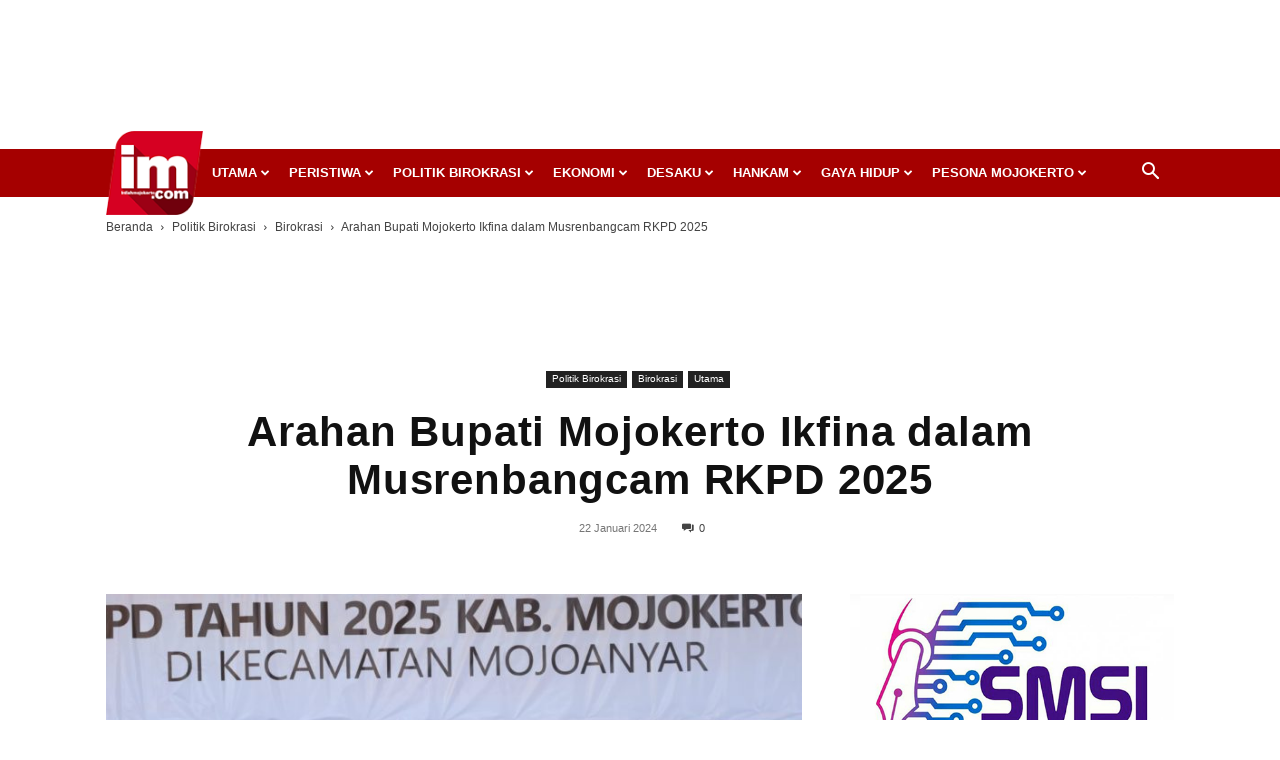

--- FILE ---
content_type: text/html; charset=utf-8
request_url: https://www.google.com/recaptcha/api2/aframe
body_size: 270
content:
<!DOCTYPE HTML><html><head><meta http-equiv="content-type" content="text/html; charset=UTF-8"></head><body><script nonce="Fq4BxjNU87BWfCMAveZmXw">/** Anti-fraud and anti-abuse applications only. See google.com/recaptcha */ try{var clients={'sodar':'https://pagead2.googlesyndication.com/pagead/sodar?'};window.addEventListener("message",function(a){try{if(a.source===window.parent){var b=JSON.parse(a.data);var c=clients[b['id']];if(c){var d=document.createElement('img');d.src=c+b['params']+'&rc='+(localStorage.getItem("rc::a")?sessionStorage.getItem("rc::b"):"");window.document.body.appendChild(d);sessionStorage.setItem("rc::e",parseInt(sessionStorage.getItem("rc::e")||0)+1);localStorage.setItem("rc::h",'1769089628077');}}}catch(b){}});window.parent.postMessage("_grecaptcha_ready", "*");}catch(b){}</script></body></html>